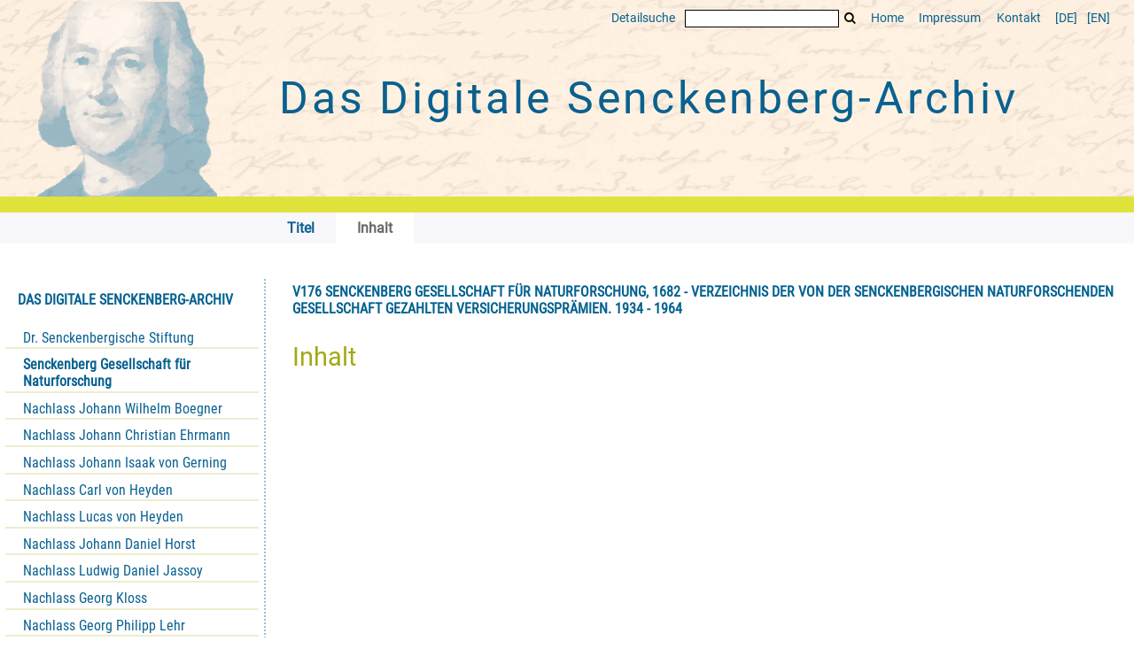

--- FILE ---
content_type: text/html;charset=utf-8
request_url: https://www.senckenbergarchiv.de/content/structure/12086444
body_size: 3676
content:
<!DOCTYPE html>
<html lang="de"><head><title>Senckenbergarchiv / V176 Senckenberg Gesellschaft f&#252;r Naturforschung,  1682 - Verzeichnis der von der Senckenbergischen Naturforschenden Gesellschaft gezahlten Versicherungspr&#228;mien</title><meta name="twitter:image" content="http://www.senckenbergarchiv.de/download/webcache/304/"><meta name="twitter:title" content="V176 Senckenberg Gesellschaft f&#252;r Naturforschung,  1682 - Verzeichnis der von der Senckenbergischen Naturforschenden Gesellschaft gezahlten Versicherungspr&#228;mien. 1934 - 1964"><meta property="og:site" content="Senckenbergarchiv"><meta property="og:url" content="http://www.senckenbergarchiv.de/12086444"><meta property="og:type" content="book"><meta property="og:title" content="V176 Senckenberg Gesellschaft f&#252;r Naturforschung,  1682 - Verzeichnis der von der Senckenbergischen Naturforschenden Gesellschaft gezahlten Versicherungspr&#228;mien"><meta property="book:release_date" content="1934"><meta property="og:image" content="http://www.senckenbergarchiv.de/download/webcache/304/"><meta property="og:image:width" content="304"><meta property="og:image:height" content="NaN"><meta http-equiv="Content-Type" content="xml; charset=UTF-8"><meta name="viewport" content="width = device-width, initial-scale = 1"><meta name="description" content="Senckenbergarchiv. V176 Senckenberg Gesellschaft f&#252;r Naturforschung,  1682 - Verzeichnis der von der Senckenbergischen Naturforschenden Gesellschaft gezahlten Versicherungspr&#228;mien. 1934 - 1964"><meta lang="de" content=""><link rel="shortcut icon" href="/domainimage/favicon.ico" type="image/x-icon"><link rel="alternate" type="application/rss+xml" title="Senckenbergarchiv" href="/rss"><link type="text/css" href="/css/ubffm-server-balancer_front.senckenbergsammlung_content.css?7281547016969417235" rel="stylesheet"><script src="/thirdparty/jquery-3.6.0.min.js">&#160;</script><script defer src="/static/scripts/main.js">&#160;</script><script defer src="/static/scripts/common.js">&#160;</script><script defer src="/static/scripts/fulltext.js">&#160;</script><script type="text/javascript" src="/senckenbergsammlung/domainresource/static/scripts/custom.js">&#160;</script></head><body style="" class="bd-guest   bd-flexLayout bd-root bd-r-senckenbergsammlung bd-m- bd-senckenbergsammlung  bd-retro bd-content bd-portal bd-metadata bd-portal-structure bd-metadata-structure bd-content-structure bd-content-structure-12086444 bd-list-rows bd-document"><span style="display:none" id="meta"><var id="tree">&#160;<var id="timeout" value="3600" class=" sessionsys"> </var><var id="name" value="senckenbergsammlung" class=" domain"> </var><var id="relativeRootDomain" value="senckenbergsammlung" class=" domain"> </var><var id="pathinfo" value="/senckenbergsammlung/content/structure/12086444" class=" request"> </var><var id="fulldata" value="false" class=" domain"> </var><var id="search-linkDetailedsearchScope" value="senckenbergsammlung" class=" templating"> </var><var id="class" value="content" class=" request"> </var><var id="classtype" value="portal" class=" request"> </var><var id="tab" value="structure" class=" request"> </var><var id="id" value="12086444" class=" request"> </var><var id="leftColToggled" value="false" class=" session"> </var><var id="facetFilterToggled" value="false" class=" session"> </var><var id="topheight" value="132" class=" session"> </var><var id="bottomheight" value="199" class=" session"> </var><var id="bodywidth" value="1000" class=" session"> </var><var id="centercolwidth" value="1006" class=" session"> </var><var id="middlerowheight" value="720" class=" session"> </var><var id="numberOfThumbs" value="20" class=" session"> </var><var id="clientwidth" value="1000" class=" session"> </var><var id="fullScreen" value="false" class=" session"> </var><var id="staticWidth" value="false" class=" session"> </var><var id="rightcolwidth" value="0" class=" session"> </var><var id="leftcolwidth" value="224" class=" session"> </var><var id="zoomwidth" value="1000" class=" session"> </var><var id="mode" value="w" class=" session"> </var><var id="initialized" value="true" class=" session"> </var><var id="sizes" value="128,1200,2000,0,1000,304,1504,504,800" class=" webcache"> </var><var id="availableZoomLevels" value="504,800,1000,1504,2000" class=" webcache"> </var><var id="js-toggleMobileNavi" value="None" class=" templating"> </var><var id="fullscreen-fullzoomOnly" value="false" class=" templating"> </var><var id="css-mobileMin" value="0" class=" templating"> </var><var id="tei-on" value="false" class=" templating"> </var><var id="search-alertIfEmpty" value="true" class=" templating"> </var><var id="search-quicksearchScope" value="senckenbergsammlung" class=" templating"> </var><var id="search-toggleListMinStructs" value="3" class=" templating"> </var><var id="search-highlightingColor" value="00808066" class=" templating"> </var><var id="layout-wrapperMargins" value="body" class=" templating"> </var><var id="layout-useMiddleContentDIV" value="false" class=" templating"> </var><var id="layout-navPortAboveMiddleContentDIV" value="false" class=" templating"> </var><var id="navPort-align" value="top" class=" templating"> </var><var id="navPort-searchTheBookInit" value="closed" class=" templating"> </var><var id="navPath-pageviewStructureResize" value="js" class=" templating"> </var><var id="layout-useLayout" value="flexLayout" class=" templating"> </var><var id="listNavigation-keepToggleState" value="false" class=" templating"> </var><var id="fullscreen-mode" value="None" class=" templating"> </var><var id="groups" value="guest" class=" user"> </var></var><var id="client" value="browser">&#160;</var><var id="guest" value="true">&#160;</var><var class="layout" id="colleft" value="structure,">&#160;</var><var class="layout" id="colright" value="">&#160;</var></span><div id="main" class="divmain "><div id="topParts" class=""><a class="screenreaders" href="#leftParts">zum Hauptmen&#252;</a><a class="screenreaders" href="#centerParts">zum Inhalt</a><header role="banner" class=""><div id="defaultTop" class="wiki wiki-top defaultTop wiki-defaultTop defaultTop "><div class="head">
  <div class="topmenu">
    <a class="textlink   " id="searchexpert" href="/search"><span>Detailsuche</span></a>
    <form method="get" onsubmit="return alertIfEmpty()" name="searchBox" class="searchform" id="quickSearchform" action="/search/quick"><label class="screenreaders" for="quicksearch">Schnellsuche: </label><input type="text" id="quicksearch" name="query" class="quicksearch" onfocus="this.value=''" style="" value="" preset="" msg="Bitte mindestens einen Suchbegriff eingeben."><button type="submit" id="quicksearchSubmit" class=" button large edge slim flat noborder searchglass"><span class="hidden">OK</span></button></form>
    <a id="linkHome" class="textlink " href="/" title="Home">Home</a>
    <a class="textlink" href="http://www.uni-frankfurt.de/impressum/">Impressum</a>
    <a id="linkContact" class=" textlink" href="/doc/contact">Kontakt</a>
    <span class="chooseLanguage langEls"><a class="uppercase sel"><abbr>[de]</abbr></a><a href="/action/changeLanguage?lang=en" class="uppercase "><abbr title="Sprache &#228;ndern: Englisch">[en]</abbr></a></span>
  </div>
  <div class="topproject">
    <div id="caput"> </div>
    <h1 id="project"><a title="HOME" href="/"> Das Digitale <span class="nowrap">Senckenberg-Archiv</span> </a></h1>
   </div>
</div>

<div id="band"></div></div><nav class="navPort   "><ul id="navPort" class="nav-inline navPort-metadata navPort-content-structure"><li class="viewCtrl  tab-titleinfo firstCtrl tab-content tab-metadata-titleinfo" id="tab-content-titleinfo"><a href="/content/titleinfo/12086444"><i class="cap tab">Titel</i><i class="cap abbrTab __tabTitleinfoAbbr">Titel</i></a></li><li class="viewCtrl_sel  tab-structure evenCtrl tab-metadata-structure" id="tab-content-structure"><span><i class="cap tab">Inhalt</i><i class="cap abbrTab __tabStructureAbbr">Inhalt</i></span></li><span style="font-size:0px">&#160;</span></ul></nav></header></div><div id="middleParts" class=""><div id="leftParts" class="leftcol"><a class="screenreaders" name="leftParts">&#160;</a><div id="leftContent"><nav role="navigation"><div id="firstClassificationLevel" class="menusection"><h4 class="menuheader menuheader-sel" id=""><div>Das Digitale Senckenberg-Archiv</div></h4><div class="menubox menubox"><ul class="vl-nav nav"><li><a class="submenu first " href="/nav/classification/12693014">Dr. Senckenbergische Stiftung</a></li><li><a class="submenu sel " href="/nav/classification/12693031">Senckenberg Gesellschaft f&#252;r Naturforschung</a></li><li><a class="submenu " href="/nav/classification/12693032">Nachlass Johann Wilhelm Boegner</a></li><li><a class="submenu " href="/nav/classification/12693033"><span>Nachlass Johann Christian Ehrmann</span></a></li><li><a class="submenu " href="/nav/classification/12693034"><span>Nachlass Johann Isaak von Gerning</span></a></li><li><a class="submenu " href="/nav/classification/12693035">Nachlass Carl von Heyden</a></li><li><a class="submenu " href="/nav/classification/12693049">Nachlass Lucas von Heyden</a></li><li><a class="submenu " href="/nav/classification/12693036">Nachlass Johann Daniel Horst</a></li><li><a class="submenu " href="/nav/classification/12693037"><span>Nachlass Ludwig Daniel Jassoy</span></a></li><li><a class="submenu " href="/nav/classification/12693038">Nachlass Georg Kloss</a></li><li><a class="submenu " href="/nav/classification/12693039">Nachlass Georg Philipp Lehr</a></li><li><a class="submenu " href="/nav/classification/12693041"><span>Nachlass Ernst Ludwig Wilhelm Nebel</span></a></li><li><a class="submenu " href="/nav/classification/12693042">Nachlass Christian Ernst Neef</a></li><li><a class="submenu " href="/nav/classification/12693043">Nachlass Johann Jakob Reichard</a></li><li><a class="submenu " href="/nav/classification/12693044"><span>Nachlass Ernst Roediger</span></a></li><li><a class="submenu " href="/nav/classification/12693045"><span>Nachlass Eduard R&#252;ppell</span></a></li><li><a class="submenu " href="/nav/classification/12693046">Nachlass Johann Jakob Sch&#252;tz</a></li><li><a class="submenu " href="/nav/classification/12693047">Nachlass Johann Christian Senckenberg</a></li><li><a class="submenu last " href="/nav/classification/12693048"><span>Nachlass Samuel Thomas von Soemmering</span></a></li></ul></div></div><section><div class="menusection menusection-selectIndex"><h4 class="menuheader" id="menuboxSelectIndexHeader"><div>Listen</div></h4><div class="menubox menubox" id="menuboxSelectIndexBox"><ul class="vl-nav nav"><li><a class="" href="/nav/history">Neuzug&#228;nge</a></li><li><a class="index-title " href="/nav/index/title">Titel</a></li><li><a class="index-date last" href="/nav/index/date">Jahr</a></li></ul></div></div></section><section><div class="menusection menusection-clouds"><h4 class="menuheader" id="menuboxCloudsHeader"><div>Clouds</div></h4><div class="menubox menubox" id="menuboxCloudsBox"><ul class="vl-nav nav"><li><a class="cloud-keyword  first" href="/nav/cloud/keyword">Schlagw&#246;rter</a></li><li><a class="cloud-date  last" href="/nav/cloud/date">Jahre</a></li></ul></div></div></section></nav></div></div><div id="centerParts" class="maincol "><main role="main" class=""><img alt="" style="position:absolute;left:-9999px" id="cInfo" width="0" height="0"><div id="titleHeader" class="structureTitleHeader "><div>V176 Senckenberg Gesellschaft f&#252;r Naturforschung,  1682 - Verzeichnis der von der Senckenbergischen Naturforschenden Gesellschaft gezahlten Versicherungspr&#228;mien. 1934 - 1964</div></div><div id="structure" class="structlist-elem"><h1 class="mainheader" id="structureMainheader"><div class="headertext">Inhalt</div></h1></div><var id="publicationID" value="12086444" class="zoomfullScreen"> </var><var id="mdlistCols" value="false"> </var><var id="isFullzoom" value="false" class="zoomfullScreen"> </var><var id="employsPageview" value="true" class="pagetabs"> </var><var id="webcacheSizes" value="128,304,504,800,1000,1200,1504,2000"> </var><var id="navLastSearchUrl" value=""> </var></main></div></div><div id="bottomParts" class=""><footer role="contentinfo" class=""><div id="custom-footer" class="wiki wiki-bottom custom-footer wiki-custom-footer customFooter "><div class="logos">
  <div>
    <i><img class="logo-ub" src="/senckenbergsammlung/domainimage/logo-ub.png" alt="Zur UB Frankfurt"></i>
    <span>Universit&#228;tsbibliothek J.C. Senckenberg<br>
  Freimannplatz 1<br>
  60325 Frankfurt am Main</span>
  </div>
  <div>
    <i><img src="/senckenbergsammlung/domainimage/logo-senckenberg.png" alt="Senckenberg Gesellschaft f&#252;r Naturforschung"></i>
    <span>Senckenberg Gesellschaft f&#252;r Naturforschung<br>
  Senckenberganlage 25<br>
      60325 Frankfurt am Main</span>
  </div>
  <div>
    <i><img src="/senckenbergsammlung/domainimage/logo-isg.png" alt="Institut f&#252;r Stadtgeschichte Frankfurt" title="Zum Institut f&#252;r Stadtgeschichte Frankfurt"></i>
    <span>Institut f&#252;r Stadtgeschichte<br>
  Im Karmeliterkloster<br>
  M&#252;nzgasse 9, 60311 Frankfurt am Main</span>
    </div>
  <div>
    <i class="bydfg">Gef&#246;rdert von:</i>
    <img src="/senckenbergsammlung/domainimage/logo-dfg.png" alt="DFG">
  </div>
</div></div><div class="footerContent" id="footerContent"><span class="f-links-vls"><a id="footerLinkVLS" target="_blank" href="http://www.semantics.de/produkte/visual_library/">Visual Library Server 2026</a></span></div></footer></div></div></body></html>